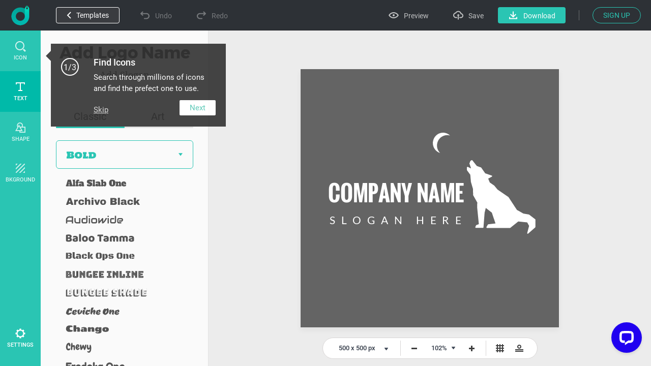

--- FILE ---
content_type: text/html; charset=UTF-8
request_url: https://www.designevo.com/index.php?option=com_designevo&task=user.checkState
body_size: -220
content:
{'result':false,'csrf_token':'84f67e0b440b985729ef556570a6386a'}

--- FILE ---
content_type: text/css
request_url: https://www.designevo.com/app/common/font/fonts/oswald/oswald.css
body_size: -278
content:
@font-face {
    font-family: 'Oswald';
    font-style: normal;
    font-weight: 400;
    src: url("./oswald-regular.ttf") format('truetype');
}

@font-face {
    font-family: 'Oswald';
    font-style: normal;
    font-weight: 700;
    src: url("./oswald-bold.ttf") format('truetype');
}

--- FILE ---
content_type: image/svg+xml
request_url: https://www.designevo.com/app/common/font/fonts/oswald/oswald.svg?t=3.3.9.2
body_size: 1855
content:
<?xml version="1.0" encoding="utf-8"?>
<!-- Generator: Adobe Illustrator 16.0.0, SVG Export Plug-In . SVG Version: 6.00 Build 0)  -->
<!DOCTYPE svg PUBLIC "-//W3C//DTD SVG 1.1//EN" "http://www.w3.org/Graphics/SVG/1.1/DTD/svg11.dtd">
<svg version="1.1" id="图层_1" xmlns="http://www.w3.org/2000/svg" xmlns:xlink="http://www.w3.org/1999/xlink" x="0px" y="0px"
	 width="258px" height="36px" viewBox="0 0 258 36" enable-background="new 0 0 258 36" xml:space="preserve">
<g>
	<path fill="#545454" d="M18.121,27c-0.886,0-1.646-0.135-2.28-0.404c-0.633-0.27-1.137-0.662-1.511-1.182
		c-0.374-0.518-0.646-1.127-0.817-1.826c-0.171-0.699-0.256-1.512-0.256-2.438v-6.4c0-0.926,0.085-1.732,0.256-2.422
		c0.17-0.689,0.443-1.289,0.817-1.797c0.375-0.508,0.878-0.891,1.511-1.148C16.475,9.127,17.235,9,18.121,9
		c1.72,0,2.961,0.492,3.722,1.477c0.762,0.984,1.142,2.408,1.142,4.273v6.4c0,0.912-0.087,1.719-0.26,2.418
		c-0.175,0.699-0.448,1.309-0.823,1.832c-0.374,0.521-0.878,0.918-1.512,1.189C19.757,26.863,19.001,27,18.121,27z M16.285,24.135
		c0.337,0.531,0.95,0.797,1.836,0.797s1.498-0.266,1.836-0.797c0.338-0.533,0.507-1.316,0.507-2.354v-7.662
		c0-1.023-0.167-1.787-0.502-2.295c-0.334-0.504-0.948-0.758-1.841-0.758c-0.893,0-1.506,0.254-1.841,0.758
		c-0.334,0.508-0.502,1.271-0.502,2.295v7.662C15.778,22.818,15.946,23.602,16.285,24.135z"/>
	<path fill="#545454" d="M28.392,27c-1.037,0-1.87-0.309-2.496-0.926c-0.627-0.617-1.056-1.418-1.285-2.402l1.891-0.631
		c0.453,1.26,1.083,1.891,1.891,1.891c0.4,0,0.71-0.109,0.931-0.33c0.219-0.219,0.33-0.529,0.33-0.93c0-0.584-0.21-1.07-0.63-1.457
		l-2.521-1.891c-0.282-0.191-0.519-0.371-0.709-0.537c-0.19-0.168-0.384-0.373-0.581-0.615c-0.197-0.244-0.347-0.516-0.448-0.818
		c-0.102-0.301-0.152-0.629-0.152-0.984c0-1.076,0.343-1.9,1.029-2.473c0.686-0.57,1.603-0.855,2.752-0.855
		c0.545,0,1.037,0.088,1.477,0.26c0.44,0.176,0.809,0.42,1.108,0.734c0.298,0.316,0.544,0.664,0.738,1.049
		c0.194,0.385,0.347,0.813,0.458,1.285L30.282,18c-0.092-0.25-0.184-0.465-0.276-0.646c-0.092-0.18-0.215-0.375-0.369-0.584
		c-0.155-0.211-0.336-0.373-0.546-0.488c-0.21-0.115-0.443-0.172-0.699-0.172c-0.4,0-0.711,0.109-0.931,0.33
		c-0.22,0.219-0.33,0.529-0.33,0.93c0,0.395,0.21,0.748,0.63,1.064l2.521,1.891c0.282,0.223,0.523,0.438,0.724,0.645
		c0.2,0.205,0.396,0.445,0.586,0.719c0.19,0.271,0.335,0.574,0.433,0.91c0.099,0.334,0.148,0.693,0.148,1.074
		c0,1.076-0.343,1.898-1.029,2.471C30.458,26.713,29.541,27,28.392,27z"/>
	<path fill="#545454" d="M35.087,26.822l-2.333-12.604h2.235l1.398,9.57l1.319-9.57h2.304l1.339,9.473l1.378-9.473h2.245
		l-2.442,12.604h-2.324l-1.339-8.686l-1.359,8.686H35.087z"/>
	<path fill="#545454" d="M48.459,27c-0.703,0-1.298-0.303-1.788-0.912c-0.489-0.607-0.733-1.291-0.733-2.053
		c0-0.609,0.103-1.164,0.311-1.664c0.206-0.498,0.425-0.896,0.654-1.197c0.23-0.297,0.614-0.605,1.152-0.924
		s0.945-0.537,1.221-0.656c0.275-0.117,0.755-0.311,1.438-0.58c0.118-0.047,0.207-0.082,0.266-0.107V18
		c0-0.637-0.088-1.131-0.266-1.482s-0.509-0.527-0.995-0.527c-0.433,0-0.744,0.15-0.93,0.449c-0.188,0.297-0.294,0.711-0.32,1.236
		c-0.007,0.07-0.01,0.18-0.01,0.324h-2.521c0.013-1.209,0.351-2.17,1.014-2.885c0.663-0.717,1.585-1.074,2.767-1.074
		c1.175,0,2.099,0.363,2.772,1.088c0.672,0.727,1.009,1.682,1.009,2.871v5.672c0,1.313,0.108,2.363,0.325,3.15h-2.511l-0.335-1.891
		c-0.131,0.262-0.238,0.467-0.32,0.611c-0.083,0.143-0.202,0.322-0.359,0.535c-0.158,0.215-0.315,0.379-0.473,0.492
		c-0.158,0.115-0.354,0.217-0.591,0.301C49.001,26.957,48.742,27,48.459,27z M49.72,24.932c0.177,0,0.35-0.053,0.517-0.158
		c0.168-0.104,0.294-0.205,0.379-0.305c0.085-0.098,0.19-0.229,0.315-0.395c0.02-0.031,0.036-0.055,0.049-0.068V20.52
		c-0.105,0.072-0.279,0.184-0.522,0.336c-0.243,0.15-0.437,0.273-0.581,0.369c-0.145,0.094-0.318,0.227-0.522,0.395
		c-0.204,0.166-0.361,0.328-0.473,0.48c-0.112,0.156-0.21,0.344-0.295,0.566c-0.085,0.225-0.128,0.457-0.128,0.699
		C48.459,24.41,48.879,24.932,49.72,24.932z"/>
	<path fill="#545454" d="M55.677,26.822V9.176h2.521v17.646H55.677z"/>
	<path fill="#545454" d="M63.387,27c-0.558,0-1.046-0.158-1.462-0.473c-0.417-0.316-0.739-0.742-0.965-1.281
		c-0.227-0.537-0.396-1.098-0.507-1.678c-0.111-0.582-0.18-1.207-0.207-1.875c-0.013-0.311-0.013-1.064,0-2.268
		c0.013-0.432,0.033-0.824,0.059-1.176c0.026-0.35,0.07-0.717,0.133-1.098c0.062-0.381,0.141-0.717,0.236-1.01
		c0.095-0.291,0.222-0.574,0.379-0.846c0.158-0.271,0.342-0.498,0.552-0.676c0.21-0.176,0.463-0.318,0.758-0.422
		c0.295-0.105,0.624-0.158,0.984-0.158c0.282,0,0.547,0.039,0.792,0.113c0.247,0.076,0.481,0.193,0.704,0.355
		c0.224,0.16,0.402,0.303,0.537,0.428s0.311,0.301,0.527,0.531V9.186h2.521v17.637h-2.521V25.68
		c-0.38,0.395-0.768,0.713-1.162,0.955C64.352,26.879,63.899,27,63.387,27z M64.018,24.932c0.61,0,1.24-0.131,1.89-0.395v-7.926
		c-0.564-0.336-1.194-0.502-1.89-0.502c-0.25,0-0.46,0.061-0.63,0.182c-0.171,0.121-0.299,0.299-0.384,0.531
		c-0.085,0.234-0.147,0.473-0.187,0.719c-0.039,0.246-0.062,0.537-0.069,0.871c-0.026,1.471-0.026,2.637,0,3.496
		c0.007,0.42,0.03,0.795,0.069,1.123c0.04,0.328,0.103,0.645,0.192,0.951c0.088,0.305,0.218,0.539,0.389,0.703
		C63.568,24.85,63.774,24.932,64.018,24.932z"/>
</g>
</svg>


--- FILE ---
content_type: image/svg+xml
request_url: https://www.designevo.com/app/common/font/fonts/nosifer/nosifer.svg?t=3.3.9.2
body_size: 5092
content:
<?xml version="1.0" encoding="utf-8"?>
<!-- Generator: Adobe Illustrator 16.0.0, SVG Export Plug-In . SVG Version: 6.00 Build 0)  -->
<!DOCTYPE svg PUBLIC "-//W3C//DTD SVG 1.1//EN" "http://www.w3.org/Graphics/SVG/1.1/DTD/svg11.dtd">
<svg version="1.1" id="图层_1" xmlns="http://www.w3.org/2000/svg" xmlns:xlink="http://www.w3.org/1999/xlink" x="0px" y="0px"
	 width="258px" height="36px" viewBox="0 0 258 36" enable-background="new 0 0 258 36" xml:space="preserve">
<g>
	<path fill="#545454" d="M22.482,23.24l0.205-2.322c0-0.184-0.104-0.334-0.309-0.455c-0.337-0.188-0.748-0.281-1.234-0.281
		c-0.651,0-1.1,0.129-1.346,0.385c-0.107,0.115-0.162,0.281-0.162,0.502c0,0.219,0.065,0.604,0.197,1.152
		c0.131,0.549,0.197,0.936,0.197,1.162c0,0.225-0.041,0.404-0.125,0.539c-0.082,0.135-0.204,0.201-0.363,0.201
		c-0.16,0-0.283-0.066-0.369-0.201s-0.129-0.314-0.129-0.545c0-0.229,0.07-0.621,0.211-1.182c0.139-0.561,0.209-0.984,0.209-1.27
		L19.457,10.42c0-0.676-0.206-1.238-0.617-1.688l0.18-0.182c0.463,0.412,1.025,0.617,1.688,0.617h2.563
		c0.366,0,0.675-0.043,0.93-0.133c0.255-0.088,0.458-0.264,0.612-0.527l0.283,0.137C24.947,9,24.873,9.334,24.873,9.648
		c0,0.256,0.451,0.902,1.354,1.938c1.178,1.348,1.935,2.254,2.271,2.715c0.338,0.463,0.558,0.838,0.66,1.123h0.514
		c-0.279-0.41-0.42-0.99-0.42-1.74c0-0.348,0.043-0.869,0.129-1.563c0.086-0.695,0.129-1.217,0.129-1.564
		c0-0.938-0.297-1.545-0.891-1.824l0.18-0.182c0.462,0.412,1.025,0.617,1.688,0.617h1.758c0.662,0,1.225-0.205,1.688-0.617
		l0.172,0.182c-0.406,0.455-0.609,1.02-0.609,1.688l-0.017,10.463c0,0.246,0.058,0.615,0.171,1.102
		c0.115,0.488,0.172,0.855,0.172,1.102c0,0.365-0.141,0.549-0.42,0.549s-0.42-0.184-0.42-0.549c0-0.24,0.055-0.592,0.163-1.059
		c0.108-0.465,0.163-0.785,0.163-0.959s-0.058-0.299-0.172-0.373s-0.227-0.111-0.334-0.111h-3.385c-0.48,0-0.721,0.436-0.721,1.311
		c0,0.359,0.066,0.883,0.201,1.564s0.201,1.197,0.201,1.547c0,0.498-0.186,0.746-0.557,0.746s-0.557-0.252-0.557-0.756
		c0-0.318,0.072-0.785,0.219-1.396c0.145-0.611,0.221-1.07,0.227-1.379l0.018-1.141c0.017-0.531-0.037-0.877-0.163-1.035
		l-4.105-5.203c-0.108-0.143-0.228-0.439-0.36-0.893l-0.522,0.018c0.297,0.309,0.446,0.652,0.446,1.029v4.893l0.162,4.338
		c0,0.092-0.027,0.17-0.081,0.236c-0.055,0.064-0.128,0.098-0.223,0.098s-0.173-0.039-0.235-0.115
		c-0.063-0.078-0.095-0.164-0.095-0.262l0.103-3.291c0-0.068-0.025-0.131-0.077-0.189c-0.052-0.057-0.111-0.086-0.18-0.086
		c-0.148,0-0.223,0.115-0.223,0.344s0.038,0.604,0.116,1.123c0.076,0.52,0.115,0.877,0.115,1.07c0,0.436-0.107,0.652-0.322,0.652
		C22.588,23.807,22.482,23.617,22.482,23.24z"/>
	<path fill="#545454" d="M43.761,21.973l0.061-0.824c0-0.143-0.068-0.252-0.206-0.33c-0.138-0.076-0.286-0.115-0.446-0.115
		c-0.159,0-0.303,0.043-0.428,0.129s-0.188,0.209-0.188,0.369v1.971c0,0.285,0.06,0.705,0.18,1.26s0.181,0.949,0.181,1.188
		c0,0.236-0.053,0.432-0.155,0.588c-0.103,0.154-0.243,0.229-0.424,0.229c-0.18,0-0.315-0.078-0.407-0.238
		c-0.091-0.16-0.137-0.369-0.137-0.625c0-0.258,0.065-0.703,0.197-1.338c0.131-0.635,0.197-1.125,0.197-1.473
		c0-1.412-0.264-2.117-0.789-2.117c-0.708,0-1.063-0.029-1.063-0.086v0.016c0,0.396,0.087,0.975,0.262,1.736
		c0.174,0.764,0.261,1.311,0.261,1.641c0,0.332-0.06,0.605-0.18,0.818c-0.12,0.215-0.304,0.322-0.553,0.322
		s-0.443-0.104-0.583-0.309c-0.141-0.205-0.21-0.473-0.21-0.801c0-0.33,0.083-0.891,0.249-1.689c0.166-0.795,0.248-1.4,0.248-1.813
		c-1.354-0.428-2.373-1.129-3.055-2.1c-0.684-0.971-1.025-2.17-1.025-3.6c0-2.959,1.492-4.828,4.475-5.604
		c0.965-0.252,1.964-0.377,2.995-0.377s1.908,0.057,2.631,0.17c0.723,0.115,1.423,0.316,2.1,0.604
		c0.678,0.289,1.255,0.654,1.731,1.098s0.858,1.014,1.145,1.715c0.285,0.699,0.428,1.498,0.428,2.395
		c0,1.828-0.514,3.244-1.543,4.248c-1.027,1.002-2.473,1.617-4.336,1.846c-0.022,0.041-0.034,0.104-0.034,0.189l0.043,0.471
		c0,0.291-0.081,0.438-0.239,0.438c-0.16,0-0.24-0.141-0.24-0.42l0.025-0.48c0-0.17-0.123-0.258-0.369-0.258
		c-0.022,0.053-0.034,0.148-0.034,0.293l0.043,0.83c0,0.172-0.031,0.338-0.094,0.498c-0.063,0.16-0.169,0.24-0.317,0.24
		C43.893,22.676,43.761,22.441,43.761,21.973z M40.522,14.791c0,2.09,0.994,3.137,2.982,3.137s2.982-1.047,2.982-3.137
		c0-0.961-0.257-1.695-0.771-2.203c-0.516-0.51-1.252-0.764-2.212-0.764s-1.696,0.254-2.212,0.764
		C40.779,13.096,40.522,13.83,40.522,14.791z"/>
	<path fill="#545454" d="M58.648,23.086l0.086-0.865v-1.604c-1.537-0.08-2.686-0.289-3.445-0.629s-1.32-0.768-1.68-1.281
		c-0.218-0.303-0.385-0.641-0.502-1.016s-0.31-0.656-0.578-0.844l0.129-0.182c0.257,0.172,0.535,0.258,0.836,0.258
		c0.299,0,0.684-0.012,1.152-0.033c0.469-0.023,0.997-0.051,1.585-0.082c0.589-0.031,1.009-0.053,1.26-0.064
		c0.252-0.012,0.438-0.047,0.558-0.107c0.119-0.059,0.205-0.17,0.258-0.33l0.385,0.129c-0.018,0.045-0.025,0.105-0.025,0.182
		c0,0.188,0.156,0.4,0.471,0.641s0.883,0.361,1.705,0.361c0.555,0,0.949-0.096,1.184-0.283c0.104-0.086,0.154-0.189,0.154-0.309
		c0-0.279-0.154-0.465-0.463-0.557s-0.682-0.17-1.118-0.236c-0.437-0.064-0.874-0.117-1.312-0.158s-0.91-0.098-1.418-0.172
		c-0.509-0.074-0.989-0.156-1.44-0.244c-0.45-0.09-0.89-0.219-1.315-0.391s-0.789-0.373-1.093-0.604
		c-0.303-0.23-0.547-0.529-0.732-0.891c-0.186-0.365-0.278-0.775-0.278-1.238s0.072-0.887,0.218-1.27s0.345-0.711,0.597-0.984
		c0.251-0.275,0.555-0.518,0.912-0.729c0.357-0.213,0.731-0.383,1.123-0.516c0.391-0.131,0.818-0.236,1.281-0.316
		C57.945,8.574,58.706,8.5,59.419,8.5c0.715,0,1.258,0.01,1.633,0.029c0.374,0.02,0.814,0.057,1.32,0.113
		c0.505,0.053,0.962,0.141,1.371,0.264c0.408,0.123,0.813,0.279,1.213,0.467c0.834,0.389,1.419,0.992,1.756,1.809
		c0.138,0.293,0.326,0.563,0.566,0.814l-0.111,0.197c-0.24-0.166-0.518-0.248-0.832-0.248h-0.111
		c-0.457,0.018-1.109,0.051-1.959,0.098c-0.848,0.049-1.394,0.08-1.636,0.09c-0.243,0.012-0.417,0.047-0.523,0.104
		c-0.105,0.059-0.181,0.166-0.228,0.326l-0.377-0.104c0.018-0.051,0.025-0.105,0.025-0.162c0-0.24-0.193-0.447-0.582-0.621
		c-0.389-0.176-0.828-0.262-1.32-0.262c-0.959,0-1.439,0.188-1.439,0.564c0,0.338,0.721,0.584,2.16,0.738
		c0.337,0.039,0.72,0.08,1.148,0.119c1.49,0.154,2.634,0.357,3.428,0.609c1.668,0.525,2.503,1.527,2.503,3.008
		c0,0.605-0.126,1.15-0.378,1.633c-0.251,0.482-0.578,0.875-0.98,1.178s-0.879,0.555-1.428,0.754
		c-0.988,0.361-2.116,0.541-3.385,0.541c-0.343,0-0.545-0.004-0.608-0.01c-0.309,0-0.463,0.238-0.463,0.711v0.205
		c0,0.156,0.038,0.383,0.116,0.684c0.076,0.299,0.115,0.523,0.115,0.672c0,0.303-0.105,0.455-0.316,0.455
		c-0.109,0-0.193-0.047-0.254-0.139c-0.06-0.09-0.09-0.205-0.09-0.342s0.036-0.369,0.107-0.699c0.071-0.328,0.107-0.566,0.107-0.715
		s-0.002-0.252-0.005-0.313s-0.011-0.135-0.024-0.223c-0.016-0.088-0.039-0.152-0.074-0.193c-0.08-0.104-0.217-0.154-0.411-0.154
		c-0.354,0-0.531,0.309-0.531,0.926l0.052,1.406c0,0.377-0.055,0.564-0.163,0.564S58.648,23.291,58.648,23.086z"/>
	<path fill="#545454" d="M73.757,25.203l0.095-2.279c0-0.738-0.027-1.203-0.081-1.396c-0.055-0.195-0.11-0.367-0.168-0.516
		c-0.057-0.146-0.131-0.268-0.223-0.359c-0.091-0.092-0.2-0.178-0.326-0.258c-0.239-0.158-0.617-0.238-1.131-0.238
		s-0.947,0.207-1.298,0.625c-0.352,0.416-0.527,0.916-0.527,1.498c0,0.219,0.043,0.543,0.128,0.975
		c0.086,0.432,0.129,0.754,0.129,0.973c0,0.41-0.146,0.617-0.438,0.617c-0.291,0-0.437-0.201-0.437-0.6
		c0-0.223,0.044-0.557,0.134-1.004c0.088-0.445,0.132-0.781,0.132-1.012l0.06-2.297V9.863c0-0.355-0.111-0.641-0.334-0.857
		l0.172-0.18c0.24,0.229,0.525,0.342,0.857,0.342h3.102c0.344,0,0.629-0.113,0.857-0.342l0.172,0.18
		c-0.223,0.223-0.335,0.508-0.335,0.857v10.025c0,0.297-0.031,0.811-0.095,1.539c-0.063,0.729-0.082,1.291-0.06,1.684h-0.009
		c0.212,0.949,0.317,1.672,0.317,2.17c0,0.496-0.095,0.744-0.282,0.744C73.894,26.025,73.757,25.752,73.757,25.203z"/>
	<path fill="#545454" d="M81.839,17.045l-0.068,1.746c0,0.314,0.075,0.779,0.227,1.395c0.151,0.613,0.228,1.068,0.228,1.363
		c0,0.293,0.048,0.705,0.146,1.238c0.098,0.531,0.146,0.957,0.146,1.281c0,0.322-0.139,0.482-0.416,0.482s-0.416-0.156-0.416-0.475
		c0-0.316,0.05-0.74,0.15-1.27c0.1-0.527,0.149-0.924,0.149-1.186c0-0.264-0.091-0.502-0.274-0.715
		c-0.183-0.215-0.399-0.322-0.65-0.322c-0.572,0-0.857,0.693-0.857,2.082c0,0.326,0.043,0.814,0.128,1.467
		c0.086,0.65,0.13,1.096,0.13,1.336c0,0.469-0.141,0.703-0.421,0.703c-0.144,0-0.253-0.061-0.33-0.184s-0.116-0.299-0.116-0.527
		s0.051-0.646,0.15-1.252s0.15-1.045,0.15-1.318c0-0.275-0.016-0.535-0.047-0.777s-0.089-0.502-0.172-0.779
		s-0.215-0.502-0.394-0.672c-0.181-0.172-0.411-0.258-0.695-0.258c-0.282,0-0.536,0.123-0.762,0.369
		c-0.226,0.244-0.339,0.477-0.339,0.697c0,0.219,0.039,0.449,0.119,0.689c0.081,0.24,0.121,0.426,0.121,0.559
		c0,0.25-0.094,0.377-0.279,0.377s-0.278-0.127-0.278-0.377l0.206-1.371l-0.009-10.91c0-0.676-0.206-1.238-0.616-1.689l0.17-0.172
		c0.458,0.406,1.021,0.609,1.689,0.609h9.89c0.669,0,1.231-0.203,1.688-0.609l0.172,0.172c-0.406,0.457-0.609,0.971-0.609,1.543
		c0,0.57,0.037,1.014,0.111,1.328s0.24,0.617,0.498,0.908l-0.172,0.172c-0.303-0.404-0.68-0.607-1.131-0.607H82.55
		c-0.319,0-0.594-0.109-0.822-0.328l-0.163,0.164c0.218,0.229,0.325,0.506,0.325,0.832s-0.107,0.602-0.325,0.83l0.163,0.162
		c0.188-0.182,0.416-0.299,0.681-0.35c0.267-0.051,0.582-0.078,0.947-0.078l3.257,0.18c0.531,0,1.002-0.045,1.41-0.137
		s0.758-0.277,1.05-0.557l0.171,0.172c-0.428,0.467-0.643,1.115-0.643,1.945c0,0.828,0.197,1.449,0.592,1.859l-0.18,0.172
		c-0.52-0.465-1.36-0.693-2.521-0.693l-3.205,0.18c-0.782,0-1.316-0.143-1.603-0.43l-0.163,0.172
		C81.734,16.404,81.839,16.689,81.839,17.045z"/>
	<path fill="#545454" d="M97.154,19.162l-0.137-1.064v-0.094c0.12-0.211,0.283-0.316,0.488-0.316l6.995,0.008
		c0.348,0,0.631-0.111,0.848-0.334l0.172,0.172c-0.252,0.252-0.377,0.73-0.377,1.439v0.496c0,0.578,0.125,0.998,0.377,1.262
		l-0.172,0.172c-0.223-0.225-0.506-0.336-0.848-0.336H94.361c-0.509,0-0.883,0.098-1.123,0.291c-0.273,0.23-0.411,0.875-0.411,1.938
		c0,0.43,0.065,1.061,0.196,1.898c0.132,0.836,0.197,1.467,0.197,1.891c0,0.611-0.217,0.916-0.65,0.916
		c-0.469,0-0.703-0.314-0.703-0.941c0-0.43,0.094-1.064,0.283-1.904c0.188-0.84,0.282-1.477,0.282-1.912l-0.042-2.869V9.879
		c0-0.354-0.109-0.637-0.326-0.848l0.171-0.182c0.234,0.225,0.521,0.336,0.857,0.336h11.005c0.348,0,0.633-0.111,0.855-0.336
		l0.172,0.182c-0.252,0.252-0.377,0.725-0.377,1.422v0.48c0,0.611,0.125,1.039,0.377,1.285l-0.172,0.162
		c-0.285-0.289-0.957-0.436-2.014-0.436l-4.259,0.197c-1.052,0-1.72-0.146-2.005-0.438l-0.181,0.172
		c0.223,0.217,0.334,0.504,0.334,0.861c0,0.355-0.111,0.643-0.334,0.861l0.181,0.162c0.273-0.285,0.851-0.428,1.73-0.428
		l3.591,0.197c0.886,0,1.472-0.143,1.757-0.43l0.18,0.172c-0.252,0.252-0.377,0.734-0.377,1.449v0.479
		c0,0.59,0.125,1.014,0.377,1.277l-0.18,0.18c-0.275-0.285-0.854-0.428-1.741-0.428l-3.59,0.188c-0.881,0-1.463-0.143-1.748-0.428
		l-0.172,0.172c0.172,0.172,0.271,0.375,0.3,0.611s0.046,0.406,0.052,0.506c0.006,0.102,0.006,0.254,0,0.463s-0.01,0.334-0.01,0.373
		l-0.145,1.029c0,0.205,0.075,0.309,0.227,0.309S97.154,19.355,97.154,19.162z"/>
	<path fill="#545454" d="M121.461,23.395l0.188-1.773c0-0.719-0.293-1.27-0.879-1.65c-0.584-0.379-1.201-0.549-1.846-0.506
		c-0.646,0.043-1.098,0.262-1.354,0.656c-0.133,0.189-0.197,0.412-0.197,0.668l-0.045,2.297c0,0.314,0.049,0.781,0.146,1.4
		c0.098,0.621,0.146,1.088,0.146,1.402c0,0.555-0.158,0.832-0.473,0.832c-0.313,0-0.471-0.27-0.471-0.807
		c0-0.354,0.051-0.863,0.154-1.525s0.162-1.164,0.176-1.508c0.014-0.342,0.021-1.074,0.021-2.195c0-0.297-0.092-0.639-0.275-1.027
		c-0.182-0.389-0.471-0.924-0.865-1.602c-0.395-0.682-0.717-1.281-0.967-1.801l-0.258-0.146c-0.137,0.252-0.381,0.379-0.729,0.379
		l-0.721,0.025c-0.49,0-0.859-0.121-1.105-0.361l-0.18,0.172c0.018,0.211,0.025,0.664,0.025,1.354l-0.008,2.1
		c0,0.629,0.012,1.092,0.033,1.389l0.164,1.26c0,0.234-0.08,0.352-0.24,0.352s-0.24-0.109-0.24-0.326l0.137-1.063
		c0-0.256-0.076-0.461-0.227-0.611c-0.152-0.152-0.35-0.229-0.592-0.229s-0.457,0.107-0.643,0.322s-0.277,0.492-0.277,0.834
		c0,0.344,0.063,0.809,0.188,1.393c0.125,0.588,0.189,1.008,0.189,1.266c0,0.537-0.191,0.805-0.574,0.805s-0.574-0.262-0.574-0.789
		c0-0.244,0.055-0.672,0.166-1.283c0.111-0.613,0.168-1.098,0.168-1.459c0-0.359-0.084-0.654-0.248-0.887
		c-0.166-0.23-0.355-0.346-0.566-0.346s-0.391,0.072-0.541,0.219c-0.148,0.145-0.223,0.326-0.223,0.543l0.232,2.031
		c0,0.348-0.129,0.523-0.387,0.523c-0.256,0-0.385-0.178-0.385-0.531c0-0.205,0.055-0.564,0.162-1.076
		c0.109-0.51,0.16-0.91,0.154-1.195c-0.004-0.285-0.008-3.982-0.008-11.09c0-0.354-0.109-0.637-0.326-0.85l0.172-0.17
		c0.223,0.217,0.506,0.326,0.848,0.326h7.68c1.199,0,2.008,0.035,2.42,0.105c0.416,0.072,0.779,0.148,1.09,0.229
		s0.574,0.178,0.789,0.295c0.213,0.117,0.43,0.264,0.65,0.438s0.396,0.373,0.527,0.596c0.303,0.508,0.453,1.049,0.453,1.619
		c0,0.572-0.043,1.039-0.133,1.402c-0.088,0.363-0.234,0.705-0.441,1.023c-0.445,0.691-1.229,1.037-2.348,1.037l-0.068,0.197
		c0.359,0.143,0.6,0.34,0.721,0.59c0.502,1.098,0.873,1.793,1.113,2.088s0.463,0.529,0.668,0.707c0.207,0.178,0.5,0.357,0.883,0.539
		c0.383,0.184,0.615,0.303,0.695,0.355c0.08,0.055,0.119,0.1,0.119,0.135c0,0.57,0.078,1.305,0.232,2.201
		c0.154,0.898,0.23,1.475,0.23,1.732c0,0.256-0.01,0.441-0.029,0.557c-0.021,0.115-0.064,0.227-0.133,0.34
		c-0.068,0.109-0.168,0.166-0.301,0.166c-0.131,0-0.229-0.094-0.295-0.283c-0.066-0.188-0.1-0.42-0.1-0.695
		c0-0.273,0.037-0.764,0.111-1.469s0.111-1.238,0.111-1.598c0-0.715-0.23-1.072-0.693-1.072c-0.229,0-0.398,0.041-0.51,0.121
		s-0.168,0.244-0.168,0.492s0.053,0.645,0.154,1.188c0.104,0.543,0.154,0.953,0.154,1.229c0,0.277-0.105,0.416-0.316,0.416
		S121.461,23.676,121.461,23.395z M115.752,11.979l-2.023,0.061c-0.826,0-1.367-0.123-1.619-0.369l-0.18,0.162
		c0.229,0.225,0.344,0.51,0.344,0.857v0.574c0,0.344-0.115,0.629-0.344,0.857l0.18,0.172c0.246-0.252,0.754-0.377,1.525-0.377
		l2.17,0.076c0.576,0,1.023-0.074,1.34-0.227c0.316-0.15,0.477-0.43,0.477-0.836c0-0.256-0.09-0.457-0.266-0.604
		c-0.178-0.145-0.393-0.24-0.643-0.283C116.461,12,116.141,11.979,115.752,11.979z"/>
</g>
</svg>


--- FILE ---
content_type: image/svg+xml
request_url: https://www.designevo.com/app/common/font/fonts/passion-one/passion-one.svg?t=3.3.9.2
body_size: 1926
content:
<?xml version="1.0" encoding="utf-8"?>
<!-- Generator: Adobe Illustrator 16.0.0, SVG Export Plug-In . SVG Version: 6.00 Build 0)  -->
<!DOCTYPE svg PUBLIC "-//W3C//DTD SVG 1.1//EN" "http://www.w3.org/Graphics/SVG/1.1/DTD/svg11.dtd">
<svg version="1.1" id="图层_1" xmlns="http://www.w3.org/2000/svg" xmlns:xlink="http://www.w3.org/1999/xlink" x="0px" y="0px"
	 width="258px" height="36px" viewBox="0 0 258 36" enable-background="new 0 0 258 36" xml:space="preserve">
<g>
	<path fill="#545454" d="M18.519,20.822h-1.118v4.936h-4.085v-15.1h4.937c1.734,0,3.022,0.396,3.866,1.191
		c0.843,0.793,1.265,2.1,1.265,3.914c0,1.816-0.397,3.111-1.191,3.891C21.396,20.434,20.172,20.822,18.519,20.822z M18.981,17.539
		c0.146-0.275,0.219-0.77,0.219-1.482c0-0.715-0.082-1.217-0.243-1.508c-0.162-0.293-0.486-0.438-0.973-0.438h-0.583v3.84h0.681
		C18.535,17.951,18.835,17.814,18.981,17.539z"/>
	<path fill="#545454" d="M33.035,17.15l-0.121,5.033c0,0.307,0.076,0.514,0.23,0.619s0.418,0.158,0.79,0.158l-0.364,2.943
		C32.63,25.967,32.111,26,32.014,26c-1.199,0-1.961-0.412-2.285-1.24h-0.122c-0.6,0.828-1.523,1.24-2.772,1.24
		c-0.956,0-1.689-0.307-2.2-0.924c-0.51-0.615-0.766-1.457-0.766-2.529c0-1.344,0.418-2.277,1.253-2.795
		c0.834-0.52,2.151-0.859,3.951-1.021v-0.584c0-0.453-0.228-0.68-0.681-0.68c-0.777,0-1.994,0.234-3.647,0.705l-0.607-3.551
		c2.075-0.535,3.802-0.803,5.179-0.803c1.379,0,2.343,0.268,2.895,0.803C32.759,15.156,33.035,16,33.035,17.15z M28.342,23.156
		c0.6,0,0.9-0.316,0.9-0.949v-1.191c-0.601,0.082-1.025,0.207-1.277,0.377c-0.251,0.17-0.377,0.457-0.377,0.863
		C27.588,22.855,27.84,23.156,28.342,23.156z"/>
	<path fill="#545454" d="M34.227,17.551c0-1.176,0.36-2.092,1.082-2.748c0.721-0.656,1.714-0.984,2.979-0.984
		c1.264,0,2.545,0.162,3.842,0.488l-0.414,3.379c-1.652-0.373-2.764-0.561-3.331-0.561c-0.341,0-0.511,0.139-0.511,0.414
		c0,0.18,0.188,0.34,0.56,0.486c1.297,0.471,2.274,1.006,2.931,1.604c0.656,0.602,0.984,1.5,0.984,2.699
		c0,1.201-0.309,2.111-0.924,2.736C40.807,25.688,39.863,26,38.591,26s-2.54-0.16-3.806-0.486l0.268-3.281
		c1.621,0.438,2.671,0.656,3.148,0.656c0.479,0,0.719-0.113,0.719-0.342c0-0.225-0.18-0.404-0.536-0.535
		c-1.442-0.549-2.496-1.139-3.161-1.762C34.559,19.627,34.227,18.727,34.227,17.551z"/>
	<path fill="#545454" d="M42.543,17.551c0-1.176,0.359-2.092,1.081-2.748s1.715-0.984,2.979-0.984c1.265,0,2.545,0.162,3.843,0.488
		l-0.414,3.379c-1.652-0.373-2.764-0.561-3.331-0.561c-0.341,0-0.511,0.139-0.511,0.414c0,0.18,0.187,0.34,0.559,0.486
		c1.297,0.471,2.274,1.006,2.931,1.604c0.657,0.602,0.985,1.5,0.985,2.699c0,1.201-0.309,2.111-0.925,2.736
		C49.123,25.688,48.179,26,46.906,26c-1.271,0-2.54-0.16-3.805-0.486l0.268-3.281c1.621,0.438,2.67,0.656,3.148,0.656
		s0.718-0.113,0.718-0.342c0-0.225-0.179-0.404-0.535-0.535c-1.442-0.549-2.497-1.139-3.161-1.762
		C42.874,19.627,42.543,18.727,42.543,17.551z"/>
	<path fill="#545454" d="M51.903,13.309c-0.341-0.293-0.511-0.762-0.511-1.41s0.17-1.129,0.511-1.436
		C52.243,10.156,52.803,10,53.582,10c0.777,0,1.336,0.156,1.676,0.463c0.342,0.307,0.512,0.783,0.512,1.424
		c0,0.639-0.17,1.109-0.512,1.408c-0.34,0.301-0.898,0.451-1.676,0.451C52.803,13.746,52.243,13.6,51.903,13.309z M55.6,25.758
		h-4.013V14.232H55.6V25.758z"/>
	<path fill="#545454" d="M56.937,19.887c0-2.133,0.409-3.678,1.228-4.635c0.819-0.955,2.1-1.434,3.842-1.434s3.012,0.471,3.806,1.41
		c0.795,0.941,1.192,2.484,1.192,4.633s-0.39,3.707-1.168,4.682C65.059,25.514,63.785,26,62.02,26c-1.769,0-3.057-0.486-3.867-1.457
		C57.342,23.568,56.937,22.018,56.937,19.887z M62.785,17.588c-0.105-0.324-0.369-0.486-0.791-0.486s-0.689,0.162-0.802,0.486
		c-0.114,0.324-0.171,1.006-0.171,2.041v0.584c0,1.15,0.057,1.896,0.171,2.238c0.112,0.34,0.376,0.51,0.79,0.51
		c0.413,0,0.676-0.17,0.79-0.51c0.113-0.342,0.17-1.039,0.17-2.092v-0.705C62.942,18.6,62.89,17.912,62.785,17.588z"/>
	<path fill="#545454" d="M72.328,14.961c0.891-0.76,1.872-1.143,2.942-1.143c1.069,0,1.819,0.246,2.249,0.742
		c0.43,0.494,0.645,1.236,0.645,2.225v8.973h-4.135v-7.586c0-0.406-0.178-0.609-0.534-0.609c-0.454,0-0.835,0.115-1.143,0.342v7.854
		h-4.085V14.111h3.72l0.243,0.85H72.328z"/>
	<path fill="#545454" d="M85.98,12.238c0.933-1.217,2.461-1.824,4.584-1.824s3.643,0.602,4.559,1.799
		c0.916,1.199,1.375,3.15,1.375,5.85s-0.471,4.697-1.411,5.994S92.623,26,90.516,26s-3.623-0.639-4.547-1.92
		s-1.387-3.271-1.387-5.971S85.049,13.453,85.98,12.238z M91.963,15.047c-0.236-0.527-0.714-0.791-1.435-0.791
		c-0.722,0-1.188,0.264-1.398,0.791c-0.211,0.527-0.316,1.527-0.316,3.002v0.584c0,1.572,0.117,2.605,0.353,3.1
		c0.234,0.496,0.714,0.742,1.436,0.742c0.721,0,1.187-0.234,1.397-0.705c0.21-0.469,0.316-1.441,0.316-2.918v-0.777
		C92.315,16.582,92.197,15.574,91.963,15.047z"/>
	<path fill="#545454" d="M101.871,14.961c0.891-0.76,1.871-1.143,2.941-1.143s1.82,0.246,2.25,0.742
		c0.429,0.494,0.645,1.236,0.645,2.225v8.973h-4.134v-7.586c0-0.406-0.179-0.609-0.535-0.609c-0.454,0-0.835,0.115-1.143,0.342
		v7.854h-4.085V14.111h3.72l0.243,0.85H101.871z"/>
	<path fill="#545454" d="M114.126,13.818c1.669,0,2.864,0.4,3.587,1.203c0.721,0.805,1.082,1.949,1.082,3.441
		c0,0.195-0.057,1.07-0.171,2.627h-5.543c0,1.213,0.559,1.822,1.677,1.822c0.535,0,1.582-0.188,3.137-0.559l0.34,3.016
		c-1.36,0.422-2.723,0.631-4.084,0.631c-1.67,0-2.951-0.547-3.842-1.641c-0.892-1.094-1.338-2.58-1.338-4.461
		C108.971,15.846,110.689,13.818,114.126,13.818z M114.029,17.297c-0.422,0-0.697,0.141-0.827,0.424s-0.194,0.717-0.194,1.301h2.115
		v-0.584C115.123,17.678,114.758,17.297,114.029,17.297z"/>
</g>
</svg>


--- FILE ---
content_type: image/svg+xml
request_url: https://www.designevo.com/app/logo-template-graphic/animal-pet/animal-pet-0196.svg?t=1768505679482
body_size: 274
content:
<svg version="1.1" id="图层_1" x="0px" y="0px" width="123.061px" height="132.285px" viewBox="0 0 123.061 132.285" enable-background="new 0 0 123.061 132.285" xml:space="preserve" xmlns="http://www.w3.org/2000/svg" xmlns:xlink="http://www.w3.org/1999/xlink" xmlns:xml="http://www.w3.org/XML/1998/namespace">
  <path fill="#FFFFFF" d="M122.731,106.28l-11.129-8.516l-0.359-0.156l-9.971-1.718c-8.1-4.715-10.57-6.033-11.42-6.401
	c-1.143-1.585-9.553-14.432-15.148-23.015l-0.227-0.231L54.931,52.841l-5.875-7.09l-0.167-0.15l-7.923-5.499l-2.796-6.905
	l6.969-3.776l-0.121-1.505l-12.243-4.262l-7.128-10.19l-0.404-0.307c-2.561-0.893-6.674-2.337-7.39-2.619
	C17.092,9.733,12.46,3.849,9.624,0.204L8.554,0L6.393,1.277L6.04,1.702L4.536,5.83L4.532,6.38l2.627,7.646v0.819L1.18,11.977
	L0,12.72v5.083l0.16,0.486l5.829,7.962l1.13,12.803l3.664,12.511l0.315,11.126l0.106,0.379l7.353,13.024l-0.244,8.563l3.028,30.21
	l-4.544,1.785l-0.461,0.448l-1.42,3.37l0.761,1.146h13.151l0.826-0.763l2.025-26.323l2.169-8.701l10.785,8.337l6.626,19.485
	l-13.027,1.509l-0.62,0.409l-2.791,4.886l0.716,1.233h41.853l0.514-0.181l14.225-11.384l16.037,1.615l3.414,6.244l-3.512,13.471
	l1.338,0.83l13.225-11.57l0.283-0.609l0.146-13.159L122.731,106.28z" class="color c1"/>
</svg>

--- FILE ---
content_type: image/svg+xml
request_url: https://www.designevo.com/app/common/font/fonts/suez-one/suez-one.svg?t=3.3.9.2
body_size: 1862
content:
<?xml version="1.0" encoding="utf-8"?>
<!-- Generator: Adobe Illustrator 16.0.0, SVG Export Plug-In . SVG Version: 6.00 Build 0)  -->
<!DOCTYPE svg PUBLIC "-//W3C//DTD SVG 1.1//EN" "http://www.w3.org/Graphics/SVG/1.1/DTD/svg11.dtd">
<svg version="1.1" id="图层_1" xmlns="http://www.w3.org/2000/svg" xmlns:xlink="http://www.w3.org/1999/xlink" x="0px" y="0px"
	 width="258px" height="36px" viewBox="0 0 258 36" enable-background="new 0 0 258 36" xml:space="preserve">
<g>
	<path fill="#545454" d="M13.315,24.729c0.071-1.412,0.186-2.725,0.342-3.938l1.648-0.32l1.07,1.82
		c0.856,0.297,1.612,0.447,2.268,0.447c0.229,0,0.713-0.064,1.456-0.191c0.028-0.285,0.042-0.477,0.042-0.578
		c0-0.342-0.057-0.602-0.171-0.781c-0.115-0.178-0.364-0.377-0.75-0.6c-0.385-0.221-1.077-0.553-2.075-0.994
		c-1.228-0.6-2.111-1.244-2.653-1.938c-0.542-0.691-0.813-1.508-0.813-2.449c0-1.469,0.5-2.617,1.498-3.445s2.368-1.242,4.108-1.242
		c0.842,0,1.68,0.084,2.515,0.248c0.834,0.162,1.565,0.387,2.193,0.674c-0.029,0.799-0.093,1.789-0.192,2.975l-0.064,0.918
		l-1.562,0.236l-1.626-2.074c-0.514-0.158-1.156-0.236-1.926-0.236c-0.485,0-0.849,0.043-1.091,0.129
		c-0.072,0.283-0.107,0.506-0.107,0.662c0,0.314,0.078,0.59,0.235,0.824c0.157,0.236,0.435,0.479,0.834,0.729
		c0.399,0.248,0.991,0.559,1.776,0.93c1.141,0.543,2.004,1.02,2.589,1.434c0.584,0.414,0.995,0.846,1.23,1.295
		s0.353,0.994,0.353,1.637c0,1.412-0.563,2.525-1.69,3.338c-1.127,0.814-2.682,1.221-4.665,1.221
		C16.518,25.457,14.928,25.215,13.315,24.729z"/>
	<path fill="#545454" d="M27.224,24.484c-0.557-0.678-0.834-1.703-0.834-3.072v-3.83c0-0.313-0.025-0.518-0.075-0.609
		c-0.05-0.094-0.175-0.195-0.375-0.311l-0.962-0.514l0.107-1.605c0.2-0.027,0.342-0.057,0.428-0.086
		c0.157-0.027,0.717-0.127,1.68-0.299c0.963-0.172,1.765-0.27,2.408-0.299c0.157,0.357,0.278,0.77,0.364,1.24v5.393
		c0,0.627,0.017,1.07,0.053,1.326c0.035,0.258,0.15,0.453,0.342,0.59c0.192,0.135,0.524,0.203,0.995,0.203
		c0.685,0,1.348-0.121,1.99-0.365v-4.664c0-0.313-0.021-0.518-0.064-0.609c-0.042-0.094-0.157-0.195-0.342-0.311l-0.942-0.514
		l0.086-1.605c1.155-0.213,2.057-0.377,2.707-0.492c0.649-0.113,1.244-0.178,1.787-0.191c0.157,0.357,0.278,0.77,0.364,1.24v7.02
		c0,0.256,0.021,0.436,0.064,0.535c0.043,0.1,0.143,0.199,0.3,0.299l0.856,0.492l-0.064,1.326c-0.613,0.158-1.32,0.297-2.119,0.418
		s-1.541,0.195-2.226,0.225c-0.057-0.172-0.121-0.385-0.192-0.643c-0.015-0.113-0.05-0.248-0.107-0.406h-0.064
		c-0.585,0.344-1.202,0.617-1.851,0.824c-0.649,0.207-1.238,0.311-1.766,0.311C28.629,25.5,27.781,25.16,27.224,24.484z"/>
	<path fill="#545454" d="M40.245,23.938c-0.906-1.012-1.359-2.412-1.359-4.195c0-1.24,0.221-2.307,0.663-3.197
		c0.442-0.893,1.07-1.574,1.883-2.045s1.762-0.705,2.846-0.705c1.612,0,2.849,0.514,3.712,1.539c0.863,1.029,1.273,2.49,1.23,4.389
		l-6.505,1.197c0.2,0.6,0.481,1.037,0.845,1.316c0.364,0.277,0.846,0.418,1.444,0.418c0.414,0,0.906-0.061,1.477-0.184
		c0.57-0.121,1.148-0.287,1.733-0.502l0.492,2.119c-0.528,0.4-1.213,0.727-2.055,0.984c-0.842,0.256-1.69,0.385-2.546,0.385
		C42.438,25.457,41.151,24.951,40.245,23.938z M45.712,17.924c-0.029-0.541-0.182-0.938-0.46-1.188
		c-0.278-0.25-0.667-0.373-1.167-0.373c-0.414,0-0.806,0.057-1.176,0.17c-0.3,0.699-0.436,1.455-0.407,2.268L45.712,17.924z"/>
	<path fill="#545454" d="M50.099,22.996l5.542-6.527l-2.589,0.193l-1.091,1.455l-1.434-0.234c0.114-1.656,0.229-2.945,0.342-3.873
		h8.624l0.299,2.523l-5.135,6.205l2.696-0.191l1.262-1.498l1.477,0.301c-0.072,1.084-0.207,2.367-0.407,3.85h-9.394L50.099,22.996z"
		/>
	<path fill="#545454" d="M66.693,23.701c-1.163-1.197-1.744-3.018-1.744-5.455c0-1.584,0.292-2.957,0.877-4.119
		s1.419-2.059,2.503-2.686c1.084-0.629,2.375-0.941,3.874-0.941c4.764,0,7.147,2.432,7.147,7.297c0,1.598-0.292,2.973-0.877,4.129
		c-0.585,1.156-1.431,2.041-2.536,2.652c-1.105,0.615-2.421,0.922-3.948,0.922C69.622,25.5,67.856,24.9,66.693,23.701z
		 M74.772,21.926c0.157-0.441,0.278-0.994,0.363-1.658c0.086-0.664,0.128-1.316,0.128-1.957c0-1.584-0.296-2.783-0.888-3.596
		c-0.592-0.813-1.458-1.219-2.6-1.219c-0.813,0-1.598,0.148-2.354,0.449c-0.157,0.271-0.278,0.717-0.364,1.336
		c-0.086,0.621-0.128,1.332-0.128,2.129c0,1.656,0.299,2.926,0.898,3.809c0.599,0.887,1.469,1.328,2.611,1.328
		C73.252,22.547,74.03,22.34,74.772,21.926z"/>
	<path fill="#545454" d="M80.741,23.146l1.327-0.387v-5.178c0-0.313-0.021-0.518-0.064-0.609c-0.042-0.094-0.157-0.195-0.342-0.311
		l-0.942-0.514l0.064-1.605l0.471-0.086c1.869-0.371,3.217-0.568,4.044-0.598c0.114,0.299,0.207,0.627,0.278,0.984
		c0.87-0.4,1.58-0.676,2.129-0.824c0.549-0.15,1.066-0.225,1.551-0.225c2.268,0,3.403,1.355,3.403,4.064v4.195
		c0,0.299,0.021,0.5,0.064,0.6c0.043,0.1,0.164,0.207,0.364,0.32l1.027,0.6l-0.085,1.604h-5.906l-0.107-2.031l1.048-0.301v-4.045
		c0-0.641-0.021-1.09-0.064-1.346c-0.042-0.258-0.16-0.457-0.353-0.6c-0.193-0.145-0.532-0.215-1.017-0.215
		c-0.514,0-1.163,0.08-1.947,0.236v5.178c0,0.299,0.021,0.5,0.064,0.6c0.043,0.1,0.157,0.207,0.342,0.32l1.049,0.6l-0.085,1.604
		h-6.206L80.741,23.146z"/>
	<path fill="#545454" d="M95.988,23.938c-0.906-1.012-1.359-2.412-1.359-4.195c0-1.24,0.221-2.307,0.663-3.197
		c0.442-0.893,1.07-1.574,1.883-2.045s1.762-0.705,2.846-0.705c1.612,0,2.85,0.514,3.713,1.539c0.863,1.029,1.273,2.49,1.23,4.389
		l-6.505,1.197c0.199,0.6,0.481,1.037,0.845,1.316c0.364,0.277,0.845,0.418,1.444,0.418c0.414,0,0.906-0.061,1.477-0.184
		c0.57-0.121,1.148-0.287,1.734-0.502l0.492,2.119c-0.528,0.4-1.213,0.727-2.054,0.984c-0.842,0.256-1.69,0.385-2.546,0.385
		C98.181,25.457,96.894,24.951,95.988,23.938z M101.455,17.924c-0.029-0.541-0.182-0.938-0.46-1.188
		c-0.278-0.25-0.667-0.373-1.167-0.373c-0.414,0-0.806,0.057-1.177,0.17c-0.299,0.699-0.435,1.455-0.407,2.268L101.455,17.924z"/>
</g>
</svg>


--- FILE ---
content_type: image/svg+xml
request_url: https://www.designevo.com/app/common/font/fonts/dosis/dosis.svg?t=3.3.9.2
body_size: 1270
content:
<?xml version="1.0" encoding="utf-8"?>
<!-- Generator: Adobe Illustrator 16.0.0, SVG Export Plug-In . SVG Version: 6.00 Build 0)  -->
<!DOCTYPE svg PUBLIC "-//W3C//DTD SVG 1.1//EN" "http://www.w3.org/Graphics/SVG/1.1/DTD/svg11.dtd">
<svg version="1.1" id="图层_1" xmlns="http://www.w3.org/2000/svg" xmlns:xlink="http://www.w3.org/1999/xlink" x="0px" y="0px"
	 width="258px" height="36px" viewBox="0 0 258 36" enable-background="new 0 0 258 36" xml:space="preserve">
<g>
	<path fill="#545454" d="M13.257,25.763v-15.71c0-0.154,0.065-0.285,0.196-0.392c0.13-0.107,0.295-0.161,0.496-0.161h4.077
		c1.459,0,2.626,0.396,3.501,1.186c0.875,0.792,1.313,2.031,1.313,3.721v7.002c0,1.705-0.438,2.954-1.313,3.744
		c-0.875,0.791-2.042,1.186-3.501,1.186h-4.077c-0.2,0-0.366-0.058-0.496-0.172C13.322,26.05,13.257,25.916,13.257,25.763z
		 M14.777,24.934h3.248c1.044,0,1.854-0.295,2.431-0.887c0.576-0.591,0.863-1.471,0.863-2.639v-7.002
		c0-1.168-0.288-2.042-0.863-2.627c-0.576-0.582-1.386-0.874-2.431-0.874h-3.248V24.934z"/>
	<path fill="#545454" d="M25.419,22.123v-2.511c0-1.168,0.43-2.177,1.291-3.029c0.859-0.853,1.881-1.279,3.063-1.279
		c1.182,0,2.211,0.423,3.086,1.269c0.875,0.844,1.313,1.857,1.313,3.04v2.511c0,1.151-0.441,2.169-1.325,3.052
		c-0.883,0.884-1.908,1.325-3.075,1.325c-1.152,0-2.166-0.441-3.041-1.325C25.857,24.292,25.419,23.274,25.419,22.123z
		 M26.917,22.116c0,0.779,0.28,1.47,0.841,2.073s1.232,0.905,2.016,0.905c0.798,0,1.481-0.302,2.05-0.905
		c0.568-0.604,0.852-1.294,0.852-2.073v-2.498c0-0.747-0.288-1.42-0.864-2.016s-1.255-0.894-2.039-0.894s-1.455,0.298-2.016,0.894
		s-0.841,1.269-0.841,2.016V22.116z"/>
	<path fill="#545454" d="M35.946,24.841c0-0.153,0.053-0.308,0.161-0.461c0.107-0.153,0.23-0.23,0.369-0.23
		c0.107,0,0.277,0.089,0.507,0.266c0.23,0.176,0.561,0.356,0.991,0.541c0.429,0.185,0.944,0.276,1.543,0.276
		c0.813,0,1.412-0.152,1.796-0.461c0.383-0.307,0.576-0.699,0.576-1.175c0-0.553-0.195-0.994-0.587-1.325
		c-0.392-0.329-0.864-0.579-1.417-0.746s-1.11-0.336-1.67-0.507c-0.56-0.17-1.036-0.466-1.428-0.888s-0.587-0.988-0.587-1.693
		c0-0.845,0.303-1.578,0.91-2.199c0.606-0.623,1.517-0.935,2.73-0.935c0.752,0,1.455,0.12,2.108,0.357
		c0.652,0.238,0.979,0.495,0.979,0.771c0,0.154-0.062,0.323-0.185,0.508s-0.269,0.276-0.438,0.276c-0.046,0-0.33-0.107-0.852-0.323
		c-0.522-0.214-1.052-0.321-1.589-0.321c-0.768,0-1.344,0.18-1.728,0.541c-0.384,0.36-0.576,0.767-0.576,1.218
		c0,0.467,0.199,0.836,0.597,1.106c0.398,0.271,0.874,0.487,1.428,0.652c0.554,0.164,1.115,0.33,1.684,0.498
		s1.045,0.503,1.428,1.002c0.384,0.499,0.575,1.146,0.575,1.938c0,0.922-0.327,1.646-0.979,2.177
		c-0.653,0.529-1.563,0.795-2.729,0.795c-1.014,0-1.87-0.181-2.569-0.542C36.295,25.598,35.946,25.226,35.946,24.841z"/>
	<path fill="#545454" d="M45.506,11.93c-0.2-0.191-0.3-0.418-0.3-0.68c0-0.261,0.1-0.483,0.3-0.668
		c0.199-0.185,0.445-0.276,0.737-0.276c0.276,0,0.51,0.092,0.703,0.276c0.192,0.185,0.288,0.407,0.288,0.668
		c0,0.262-0.096,0.488-0.288,0.68c-0.192,0.192-0.426,0.288-0.703,0.288C45.951,12.218,45.705,12.122,45.506,11.93z M45.506,25.739
		v-9.743c0-0.154,0.069-0.285,0.207-0.393c0.138-0.106,0.314-0.16,0.53-0.16c0.215,0,0.395,0.054,0.541,0.16
		c0.146,0.107,0.219,0.238,0.219,0.393v9.743c0,0.154-0.077,0.292-0.23,0.415c-0.154,0.123-0.331,0.184-0.53,0.184
		c-0.2,0-0.373-0.061-0.519-0.184S45.506,25.894,45.506,25.739z"/>
	<path fill="#545454" d="M49.214,24.841c0-0.153,0.053-0.308,0.161-0.461c0.107-0.153,0.23-0.23,0.368-0.23
		c0.108,0,0.277,0.089,0.507,0.266c0.23,0.176,0.56,0.356,0.99,0.541c0.43,0.185,0.944,0.276,1.544,0.276
		c0.813,0,1.412-0.152,1.796-0.461c0.383-0.307,0.576-0.699,0.576-1.175c0-0.553-0.196-0.994-0.587-1.325
		c-0.392-0.329-0.865-0.579-1.417-0.746s-1.11-0.336-1.67-0.507c-0.56-0.17-1.036-0.466-1.428-0.888s-0.588-0.988-0.588-1.693
		c0-0.845,0.303-1.578,0.91-2.199c0.606-0.623,1.516-0.935,2.73-0.935c0.752,0,1.455,0.12,2.107,0.357
		c0.652,0.238,0.979,0.495,0.979,0.771c0,0.154-0.062,0.323-0.184,0.508c-0.123,0.185-0.269,0.276-0.438,0.276
		c-0.046,0-0.33-0.107-0.852-0.323c-0.522-0.214-1.052-0.321-1.589-0.321c-0.768,0-1.344,0.18-1.728,0.541
		c-0.384,0.36-0.576,0.767-0.576,1.218c0,0.467,0.199,0.836,0.597,1.106c0.398,0.271,0.875,0.487,1.428,0.652
		c0.554,0.164,1.115,0.33,1.684,0.498c0.569,0.168,1.045,0.503,1.429,1.002c0.383,0.499,0.575,1.146,0.575,1.938
		c0,0.922-0.327,1.646-0.979,2.177c-0.653,0.529-1.563,0.795-2.729,0.795c-1.014,0-1.87-0.181-2.569-0.542
		C49.563,25.598,49.214,25.226,49.214,24.841z"/>
</g>
</svg>


--- FILE ---
content_type: image/svg+xml
request_url: https://www.designevo.com/app/logo-template-graphic/nature/nature-0125.svg?t=1768505679485
body_size: -104
content:
<svg version="1.1" id="图层_1" x="0px" y="0px" width="33.042px" height="38.229px" viewBox="0 0 33.042 38.229" enable-background="new 0 0 33.042 38.229" xml:space="preserve" xmlns="http://www.w3.org/2000/svg" xmlns:xlink="http://www.w3.org/1999/xlink" xmlns:xml="http://www.w3.org/XML/1998/namespace">
  <path fill="#FFFFFF" d="M8.132,21.428C9.636,10.746,19.515,3.307,30.195,4.81c0.982,0.139,1.926,0.37,2.848,0.645
	c-2.857-2.748-6.562-4.666-10.787-5.261C11.574-1.311,1.697,6.129,0.193,16.81c-1.365,9.699,4.656,18.717,13.77,21.42
	C9.597,34.032,7.222,27.885,8.132,21.428z" class="color c1"/>
</svg>

--- FILE ---
content_type: image/svg+xml
request_url: https://www.designevo.com/app/common/font/fonts/molle/molle.svg?t=3.3.9.2
body_size: 2229
content:
<?xml version="1.0" encoding="utf-8"?>
<!-- Generator: Adobe Illustrator 16.0.0, SVG Export Plug-In . SVG Version: 6.00 Build 0)  -->
<!DOCTYPE svg PUBLIC "-//W3C//DTD SVG 1.1//EN" "http://www.w3.org/Graphics/SVG/1.1/DTD/svg11.dtd">
<svg version="1.1" id="图层_1" xmlns="http://www.w3.org/2000/svg" xmlns:xlink="http://www.w3.org/1999/xlink" x="0px" y="0px"
	 width="258px" height="36px" viewBox="0 0 258 36" enable-background="new 0 0 258 36" xml:space="preserve">
<g>
	<path fill="#545454" d="M25.979,11.725c-0.514-0.512-1.186-0.768-2.019-0.768c-1.179,0-2.22,0.328-3.122,0.986
		c-0.957,0.688-1.436,1.52-1.436,2.498c0,0.764,0.357,1.484,1.071,2.164c-0.263,0.361-0.676,0.666-1.238,0.916
		c-0.153,0.068-0.309,0.104-0.468,0.104s-0.342-0.049-0.546-0.146c-0.205-0.096-0.387-0.234-0.546-0.416
		c-0.361-0.408-0.542-0.896-0.542-1.467c0-0.568,0.101-1.096,0.302-1.582c0.201-0.484,0.476-0.938,0.822-1.357
		c0.347-0.418,0.75-0.799,1.212-1.139c0.461-0.34,0.952-0.635,1.472-0.885c1.089-0.506,2.152-0.758,3.189-0.758
		s1.902,0.186,2.596,0.561c1.609,0.867,2.414,2.824,2.414,5.867c0,0.924-0.073,1.951-0.218,3.08
		c1.179-1.338,3.465-3.402,6.856-6.189c0.465-0.375,0.898-0.736,1.301-1.082c0.375-0.951,0.683-1.576,0.926-1.873
		c0.396-0.492,0.735-0.738,1.02-0.738c0.284,0,0.479,0.07,0.583,0.213c0.104,0.141,0.156,0.277,0.156,0.404
		c0,0.129-0.036,0.264-0.109,0.4c-0.072,0.141-0.165,0.289-0.275,0.449c-0.229,0.318-0.479,0.627-0.749,0.926
		c-0.687,3.725-1.03,7.48-1.03,11.268c0,1.354-0.558,2.275-1.675,2.768c-0.506,0.223-1.055,0.334-1.644,0.334
		c-0.888,0-1.651-0.213-2.289-0.637c-0.25-0.166-0.444-0.355-0.583-0.57c0.756-0.633,1.862-2.762,3.319-6.389
		c0.583-1.457,1.12-2.941,1.613-4.453l-2.05,2.049c-2.601,2.602-4.484,4.697-5.649,6.283c-0.104,0.82-0.396,1.684-0.874,2.592
		c-0.298,0.549-0.543,0.912-0.733,1.094c-0.191,0.18-0.335,0.27-0.432,0.27c-0.652,0-1.342-0.195-2.07-0.584
		c-0.729-0.387-1.093-0.752-1.093-1.092c0-0.457,0.43-1.182,1.291-2.174c0.236-0.277,0.475-0.537,0.718-0.781
		c1.068-2.336,1.602-4.557,1.602-6.658c0-0.25-0.019-0.619-0.057-1.113c-0.039-0.492-0.186-1.01-0.442-1.551
		c-0.971,3.191-2.362,6.146-4.172,8.865c-1.276,1.908-2.584,3.256-3.922,4.047c-0.694,0.41-1.387,0.615-2.081,0.615
		s-1.259-0.107-1.696-0.324c-0.909-0.449-1.363-1.209-1.363-2.277c0-0.693,0.177-1.328,0.531-1.904
		c0.194-0.313,0.413-0.541,0.655-0.688c0.937,0.666,1.88,1,2.83,1c1.401,0,2.792-0.768,4.172-2.301
		c1.214-1.352,2.414-3.318,3.6-5.898C25.423,12.988,25.715,12.336,25.979,11.725z"/>
	<path fill="#545454" d="M42.958,26.125l-0.208,0.012c-1.096,0-1.932-0.271-2.507-0.813c-0.541-0.506-0.812-1.193-0.812-2.061
		c0-1.193,0.476-2.334,1.426-3.424c0.922-1.053,2.042-1.791,3.36-2.215c-0.042-0.313,0.073-0.568,0.344-0.77
		c0.194-0.146,0.515-0.219,0.962-0.219c0.447,0,0.879,0.041,1.295,0.125c0.416,0.082,0.835,0.268,1.259,0.551
		c0.916,0.604,1.374,1.416,1.374,2.436c0,1.102-0.274,2.15-0.822,3.143c1.193-0.258,2.237-1.055,3.132-2.395
		c0.312-0.02,0.468,0.109,0.468,0.385c0,0.111-0.035,0.246-0.104,0.406c-0.943,2.24-2.83,3.725-5.66,4.453
		c-1.013,0.264-2.164,0.396-3.454,0.396L42.958,26.125z M42.782,21.568c0,0.805,0.336,1.207,1.009,1.207
		c0.569,0,1.141-0.344,1.717-1.029c0.604-0.715,0.905-1.439,0.905-2.176c0-0.748-0.36-1.244-1.082-1.488
		c-1.241,0.348-2.036,1.125-2.382,2.332C42.837,20.781,42.782,21.166,42.782,21.568z"/>
	<path fill="#545454" d="M58.742,11.611c0.77,0,1.155,0.648,1.155,1.945c0,1.715-1.041,3.523-3.121,5.432
		c-0.791,0.727-1.623,1.355-2.497,1.883c0.09,1.068,0.482,1.68,1.176,1.832c0.222,0.047,0.483,0.072,0.786,0.072
		c0.301,0,0.627-0.041,0.978-0.119c0.35-0.08,0.699-0.211,1.045-0.391c0.77-0.396,1.412-0.984,1.925-1.77
		c0.312-0.02,0.468,0.109,0.468,0.385c0,0.111-0.075,0.344-0.224,0.697c-0.149,0.354-0.424,0.814-0.827,1.379
		c-0.402,0.566-0.885,1.078-1.446,1.535c-1.29,1.055-2.723,1.582-4.297,1.582c-1.817,0-2.917-0.777-3.298-2.332
		c-0.125-0.484-0.188-1.027-0.188-1.627c0-0.602,0.09-1.205,0.271-1.816c0.18-0.609,0.423-1.215,0.729-1.816
		c0.305-0.6,0.661-1.186,1.066-1.764c0.406-0.574,0.836-1.115,1.29-1.623c0.455-0.504,0.918-0.971,1.39-1.398
		c0.472-0.426,0.929-0.797,1.373-1.107C57.445,11.938,58.194,11.611,58.742,11.611z M54.279,19.613
		c1.165-0.73,2.146-1.604,2.944-2.623c0.812-1.033,1.217-1.945,1.217-2.736c0-0.395-0.083-0.68-0.25-0.854
		c-0.056-0.063-0.153-0.094-0.292-0.094s-0.333,0.09-0.583,0.266c-0.25,0.178-0.506,0.418-0.77,0.723
		c-0.264,0.307-0.522,0.664-0.775,1.078c-0.253,0.412-0.483,0.852-0.692,1.316C54.622,17.736,54.355,18.711,54.279,19.613z"/>
	<path fill="#545454" d="M67.17,11.611c0.77,0,1.154,0.648,1.154,1.945c0,1.715-1.04,3.523-3.121,5.432
		c-0.791,0.727-1.623,1.355-2.497,1.883c0.09,1.068,0.482,1.68,1.175,1.832c0.222,0.047,0.483,0.072,0.786,0.072
		c0.301,0,0.627-0.041,0.979-0.119c0.35-0.08,0.697-0.211,1.045-0.391c0.77-0.396,1.412-0.984,1.925-1.77
		c0.312-0.02,0.468,0.109,0.468,0.385c0,0.111-0.074,0.344-0.224,0.697s-0.425,0.814-0.827,1.379
		c-0.402,0.566-0.885,1.078-1.445,1.535c-1.291,1.055-2.723,1.582-4.298,1.582c-1.817,0-2.917-0.777-3.298-2.332
		c-0.125-0.484-0.187-1.027-0.187-1.627c0-0.602,0.09-1.205,0.271-1.816c0.18-0.609,0.423-1.215,0.728-1.816
		c0.306-0.6,0.661-1.186,1.066-1.764c0.406-0.574,0.836-1.115,1.29-1.623c0.455-0.504,0.918-0.971,1.389-1.398
		c0.473-0.426,0.93-0.797,1.373-1.107C65.873,11.938,66.622,11.611,67.17,11.611z M62.707,19.613
		c1.165-0.73,2.147-1.604,2.944-2.623c0.813-1.033,1.218-1.945,1.218-2.736c0-0.395-0.083-0.68-0.249-0.854
		c-0.057-0.063-0.153-0.094-0.292-0.094s-0.333,0.09-0.583,0.266c-0.25,0.178-0.506,0.418-0.77,0.723
		c-0.264,0.307-0.522,0.664-0.775,1.078c-0.254,0.412-0.484,0.852-0.692,1.316C63.05,17.736,62.783,18.711,62.707,19.613z"/>
	<path fill="#545454" d="M71.238,21.984c0.402,0.723,1.314,1.082,2.736,1.082c0.888,0,1.725-0.217,2.513-0.65
		c0.786-0.434,1.462-1.072,2.023-1.92c0.312-0.02,0.468,0.109,0.468,0.385c0,0.313-0.186,0.762-0.557,1.348
		s-0.718,1.061-1.039,1.422c-0.324,0.359-0.685,0.693-1.082,1.004c-0.4,0.307-0.828,0.572-1.285,0.795
		c-0.992,0.486-2.037,0.729-3.133,0.729c-2.205,0-3.638-0.611-4.297-1.832c-0.236-0.443-0.354-0.951-0.354-1.523
		s0.1-1.098,0.297-1.576s0.469-0.936,0.816-1.369c0.347-0.434,0.76-0.832,1.238-1.201c0.479-0.367,0.998-0.684,1.561-0.947
		c1.193-0.574,2.41-0.863,3.652-0.863c0.895,0,1.508,0.281,1.842,0.844c0.117,0.193,0.176,0.451,0.176,0.773
		c0,0.324-0.082,0.641-0.244,0.953c-0.163,0.313-0.383,0.594-0.66,0.848s-0.601,0.475-0.969,0.666
		c-0.367,0.191-0.759,0.355-1.176,0.494C73.031,21.693,72.188,21.873,71.238,21.984z M71.092,21.018
		c0.889-0.105,1.651-0.35,2.289-0.738c0.674-0.416,1.01-0.904,1.01-1.463s-0.257-0.838-0.77-0.838c-0.666,0-1.246,0.318-1.738,0.957
		C71.412,19.547,71.148,20.24,71.092,21.018z"/>
</g>
</svg>
